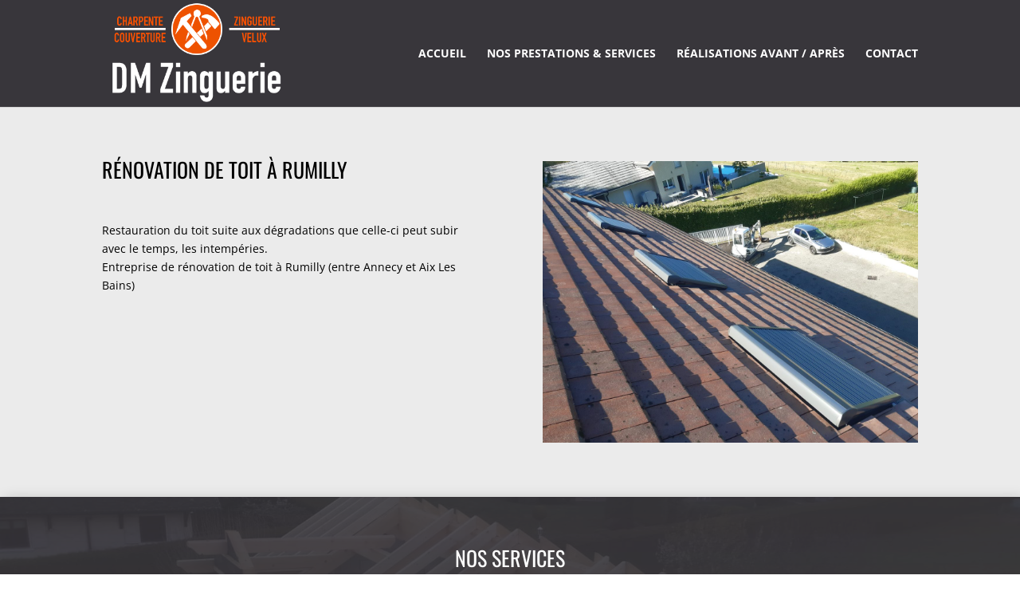

--- FILE ---
content_type: text/plain
request_url: https://www.google-analytics.com/j/collect?v=1&_v=j102&a=1500558603&t=pageview&_s=1&dl=https%3A%2F%2Fwww.charpentier-haute-savoie.com%2Fentreprise-de-renovation-de-toit-a-rumilly-entreprise-de-renovation-de-toit-a-aix-les-bains%2F&ul=en-us%40posix&dt=Entreprise%20de%20renovation%20de%20toiture%20a%20Rumilly%20%7C%20Charpentier%20Haute%20Savoie&sr=1280x720&vp=1280x720&_u=IEBAAEABAAAAACAAI~&jid=138262599&gjid=1391404551&cid=630685665.1769913580&tid=UA-97323736-1&_gid=2062447322.1769913580&_r=1&_slc=1&z=1597540548
body_size: -455
content:
2,cG-Z2XK0RYPML